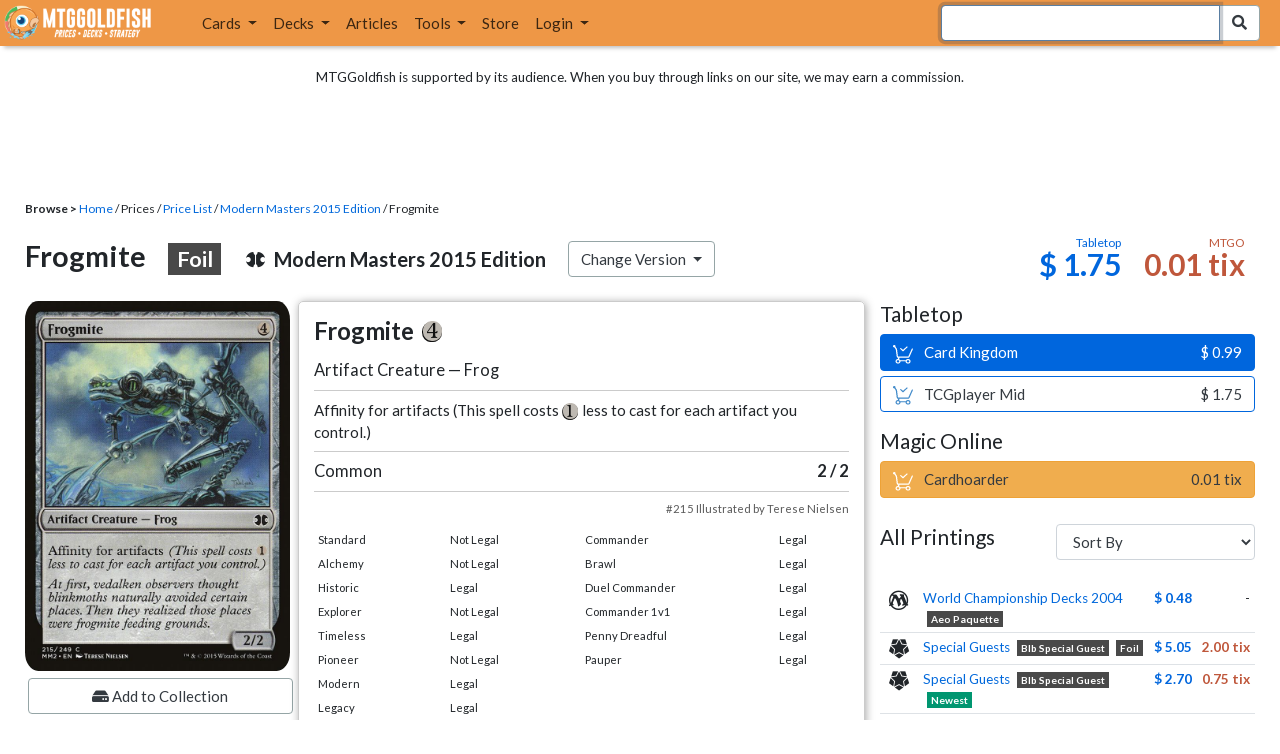

--- FILE ---
content_type: text/html; charset=utf-8
request_url: https://www.mtggoldfish.com/price/Modern+Masters+2015:Foil/Frogmite
body_size: 12141
content:
<!DOCTYPE html PUBLIC "-//W3C//DTD HTML 4.01//EN" "http://www.w3.org/TR/html4/strict.dtd">
<html data-skip-ads='false' data-theme='light' lang='en' xmlns='http://www.w3.org/1999/xhtml'>
<head>
<script async='' src='https://www.googletagmanager.com/gtag/js?id=G-PS4ZC64YQQ'></script>
<script>
  window.dataLayer = window.dataLayer || [];
  function gtag(){dataLayer.push(arguments);}
  gtag('js', new Date());
  gtag('config', 'G-PS4ZC64YQQ');
</script>
<title>Frogmite, Modern Masters 2015:Foil (MM2) Price History</title>
<meta name="description" content="Frogmite card price from Modern Masters 2015:Foil (MM2) for Magic: the Gathering (MTG) and Magic Online (MTGO).">
<meta name="keywords" content="frogmite, modern masters 2015:foil, mm2, price, magic, mtg, magic the gathering, magic the gathering online, mtgo, mtg arena, arena, tabletop, price history">
<meta property="og:image" content="https://cdn1.mtggoldfish.com/images/gf/Frogmite%2B%255BMM2%255D.jpg">
<meta property="og:title" content="Frogmite, Modern Masters 2015:Foil (MM2) Price History">
<meta property="og:type" content="website">
<meta property="og:url" content="https://www.mtggoldfish.com/price/Modern+Masters+2015:Foil/Frogmite">
<meta property="og:description" content="Frogmite card price from Modern Masters 2015:Foil (MM2) for Magic: the Gathering (MTG) and Magic Online (MTGO).">
<meta name="twitter:card" content="summary">
<meta name="twitter:site" content="@mtggoldfish">
<link rel="alternate" type="application/atom+xml" title="ATOM" href="https://www.mtggoldfish.com/feed" />
<link rel="alternate" type="application/rss+xml" title="RSS" href="https://www.mtggoldfish.com/feed.rss" />
<link href='https://assets1.mtggoldfish.com/assets/goldfish-32-921a4c78.png' rel='apple-touch-icon'>
<link href='https://assets1.mtggoldfish.com/assets/goldfish-72-20ed8757.png' rel='apple-touch-icon' sizes='72x72'>
<link href='https://assets1.mtggoldfish.com/assets/goldfish-114-5f1ede8f.png' rel='apple-touch-icon' sizes='114x114'>
<link href='https://assets1.mtggoldfish.com/assets/goldfish-144-ca2cdea7.png' rel='apple-touch-icon' sizes='144x144'>
<link href='https://assets1.mtggoldfish.com/assets/goldfish-64-2bca3035.png' rel='apple-touch-icon-precomposed'>
<link href='https://assets1.mtggoldfish.com/assets/goldfish-32-921a4c78.png' rel='shortcut icon' type='image/png'>
<link href='https://fonts.googleapis.com/css?family=Montserrat|Open+Sans:400,700,800|Roboto' rel='stylesheet'>
<link href='https://fonts.googleapis.com/css?family=Lato:400,900' rel='stylesheet' type='text/css'>
<link href='https://use.fontawesome.com/releases/v5.5.0/css/all.css' rel='stylesheet'>
<link href='//cdn.jsdelivr.net/npm/mana-font@latest/css/mana.css' rel='stylesheet' type='text/css'>
<link href='//cdn.jsdelivr.net/npm/keyrune@latest/css/keyrune.css' rel='stylesheet' type='text/css'>
<link href='https://cdnjs.cloudflare.com/ajax/libs/codemirror/5.48.4/codemirror.min.css' rel='stylesheet'>
<!-- Editor's Style -->
<link href='https://uicdn.toast.com/editor/2.5.2/toastui-editor.min.css' rel='stylesheet'>
<meta content='text/html; charset=utf-8' http-equiv='Content-Type'>
<meta content='width=device-width, initial-scale=1' name='viewport'>
<meta content='false' name='turbo-prefetch'>
<meta name="csrf-param" content="authenticity_token" />
<meta name="csrf-token" content="ZZSZVtCTJ_1wgwq5Ya9pkjnyil4eUNYtK68ReFM8S06YhjLnEloA4vGlGN-gZcvJgYJP6HgxNhiS5b9aLlZ8ZQ" />
<link rel="stylesheet" href="https://assets1.mtggoldfish.com/assets/application-955b98ca.css" media="all" data-turbo-track="reload" />
<link rel="stylesheet" href="https://assets1.mtggoldfish.com/assets/print-84d9104c.css" media="print" data-turbo-track="reload" />
<script>
  (function () {
    var q = [];
    // Queue functions to run AFTER your app is interactive
    window.__onAppBoot = function (fn) { q ? q.push(fn) : fn(); };
    // Call this once your app is ready (end of your init)
    window.__markAppBootReady = function () {
      if (!q) return;
      var run = q; q = null;
      for (var i = 0; i < run.length; i++) { try { run[i](); } catch (_) {} }
    };
    // Failsafe: if your app never signals ready, run queued tasks anyway
    setTimeout(function () { if (q) window.__markAppBootReady(); }, 8000);
  })();
</script>
<link crossorigin='true' href='https://hb.vntsm.com' rel='preconnect'>
<script src="https://assets1.mtggoldfish.com/assets/application-d1493091.js" crossorigin="anonymous" defer="defer" type="module" data-turbo-track="reload" data-app-bundle="1"></script>
<script src="https://assets1.mtggoldfish.com/assets/google_analytics-b6142d13.js" defer="defer"></script>
<script>
  (function () {
    function loadVNTSM() {
      var s = document.createElement('script');
      s.src = "https://hb.vntsm.com/v4/live/vms/sites/mtggoldfish.com/index.js";
      s.async = true;
      s.crossOrigin = "anonymous";
      document.head.appendChild(s);
    }
    if (window.__onAppBoot) {
      __onAppBoot(loadVNTSM);
    } else if (document.readyState !== "loading") {
      setTimeout(loadVNTSM, 0);
    } else {
      addEventListener("DOMContentLoaded", function () { setTimeout(loadVNTSM, 0); }, { once: true });
    }
  })();
</script>
</head>
<body class=''>
<img alt="MTGGoldfish" class="layout-print-logo" src="https://assets1.mtggoldfish.com/assets/print-logo-dea946e2.png" />
<header class='layout-v3'>
<nav class='primary-navigation navbar navbar-expand-xl navbar-light'>
<div class='navbar-logo-container'>
<a href="/"><img class="layout-brand-image layout-brand-circle img-circle" alt="MTGGoldfish Icon" src="https://assets1.mtggoldfish.com/assets/mtggoldfish-mobile-nav-icon-a82857eb.png" />
<img class="layout-header-banner-logo-img layout-brand-long" alt="MTGGoldfish Logo" src="https://assets1.mtggoldfish.com/assets/mtggoldfish-website-logo-b633b084.png" />
</a></div>
<button aria-controls='navbarSupportedContent' aria-expanded='false' aria-label='Toggle navigation' class='navbar-toggler' data-target='#navbarSupportedContent' data-toggle='collapse' type='button'>
<img src="https://assets1.mtggoldfish.com/assets/svg/navbar-toggler-icon-6eacfdc1.svg" />
</button>
<form class="layout-searchbar-mobile" role="search" action="/q" accept-charset="UTF-8" method="get"><div class='layout-header-search-menu'>
<a aria-label="Home" href="/"><img class="layout-header-search-menu-logo" alt="MTGGoldfish Home" src="https://assets1.mtggoldfish.com/assets/logo-with-type-d0226f6f.png" />
</a><div class='input-group layout-navbar-input-group'>
<input type="search" name="query_string" id="query_string" class="form-control layout-search-input autocomplete-card-id-submit" autofocus="autofocus" />
<label class='sr-only' for='query_string'>Search Bar</label>
<div class='input-group-append'>
<button aria-label='Search Submit' class='fa fa-search btn btn-secondary layout-navbar-search-btn' type='submit'></button>
</div>
</div>
</div>
</form><div class='collapse navbar-collapse' id='navbarSupportedContent'>
<ul class='navbar-nav'>
<li class='nav-item dropdown'>
<a class='nav-link dropdown-toggle' data-toggle='dropdown' href='#'>
Cards
</a>
<ul class='dropdown-menu' role='menu'>
<li>
<div class='dropdown-item'>
<a href="/spoilers/Lorwyn+Eclipsed"><img alt="ECL" style="height: 20px; margin-right: 5px;" src="https://images1.mtggoldfish.com/mtg_sets/MTGECL_expsymb_m.png" />
Lorwyn Eclipsed
</a></div>
</li>
<li>
<div class='dropdown-item'>
<a href="/spoilers/Marvel+Super+Heroes"><img alt="MSH" style="height: 20px; margin-right: 5px;" src="https://images1.mtggoldfish.com/mtg_sets/6YwO4pyGY6.webp" />
Marvel Super Heroes
</a></div>
</li>
<li>
<div class='dropdown-item'>
<a href="/spoilers/Teenage+Mutant+Ninja+Turtles"><img alt="TMT" style="height: 20px; margin-right: 5px;" src="https://images1.mtggoldfish.com/mtg_sets/rjtcEAtV9y.png" />
TMNT
</a></div>
</li>
<li class='dropdown-divider' role='presentation'></li>
<li><a class="dropdown-item" href="/prices/select">Sets</a></li>
<li><a class="dropdown-item" href="/format-staples/standard">Popular</a></li>
<li class='dropdown-divider' role='presentation'></li>
<li><a class="dropdown-item" href="/prices/standard">Prices</a></li>
<li><a class="dropdown-item" href="/movers/standard">Movers and Shakers</a></li>
<li class='dropdown-divider' role='presentation'></li>
<li><a class="dropdown-item" href="/proxies/new">Create Proxies</a></li>
</ul>
</li>
<li class='nav-item dropdown'>
<a class='nav-link dropdown-toggle' data-toggle='dropdown' href='#'>
Decks
</a>
<ul class='dropdown-menu' role='menu'>
<li><a class="dropdown-item" href="/metagame/standard">Popular Decks / Metagame</a></li>
<li><a class="dropdown-item" href="/deck/custom/standard">User Submitted Decks</a></li>
<li class='dropdown-divider' role='presentation'></li>
<li><a class="dropdown-item" href="/decks/new">Create a Deck</a></li>
<li><a class="dropdown-item" href="/tools/deck_pricer">Price a Deck</a></li>
<li class='dropdown-divider' role='presentation'></li>
<li><a class="dropdown-item" href="/deck_searches/new">Deck Search</a></li>
<li><a class="dropdown-item" href="/tournament_searches/new">Tournaments</a></li>
<li class='dropdown-divider' role='presentation'></li>
<li><a class="dropdown-item" href="/superbrew">SuperBrew</a></li>
<li class='dropdown-divider' role='presentation'></li>
<li><a class="dropdown-item" href="/decks">My Decks</a></li>
</ul>
</li>
<li class='nav-item'>
<a class="nav-link" href="/articles">Articles</a>
</li>
<li class='nav-item dropdown'>
<a class='nav-link dropdown-toggle' data-toggle='dropdown' href='#'>
Tools
</a>
<ul class='dropdown-menu' role='menu'>
<li><a class="dropdown-item" href="/portfolio">My Collection</a></li>
<li><a class="dropdown-item" href="/decks">My Decks</a></li>
<li><a class="dropdown-item" href="/price_alerts">My Price Alerts</a></li>
<li class='dropdown-divider' role='presentation'></li>
<li><a class="dropdown-item" href="/premium">Premium Membership</a></li>
</ul>
</li>
<li class='nav-item'>
<a class="nav-link" href="https://www.mtggoldfishmerch.com">Store</a>
</li>
<li class='nav-item dropdown'>
<a class='nav-link dropdown-toggle' data-target='#login-modal' data-toggle='modal' href='#'>
Login
</a>
</li>
</ul>
</div>
</nav>
</header>
<main class='cd-main-content'>
<div class='container-fluid layout-container-fluid'>
<div class='layout-affiliate-disclosure'>
MTGGoldfish is supported by its audience. When you buy through links on our site, we may earn a commission.
<div class='layout-ads-top-container'>
<div id='ad-layout-header'></div>
</div>
</div>
<div id='error'>

</div>
<div data-target='card-price' id='layout-show-submenu'></div>
<div class='layout-breadcrumb'>
<strong>Browse &gt;</strong>
<a href="/">Home</a> / Prices / <a href="/prices/select">Price List</a> /
<a href="/sets/Modern+Masters+2015">Modern Masters 2015 Edition</a> / Frogmite
</div>
<a id='text'></a>
<div class='price-card-name-header'>
<h2 class='price-card-name-container'>
<div class='price-card-name-header-name'>
Frogmite
<div class='badge badge-foil'>
Foil
</div>
</div>
<div class='price-card-name-header-set'>
<i class='set-symbol ss ss-mm2'></i>
<span class='price-card-name-set-name'>
Modern&nbsp;Masters&nbsp;2015&nbsp;Edition
</span>
</div>
<div class='dropdown price-change-version-container'>
<div class='btn btn-secondary dropdown-toggle' data-toggle='dropdown'>
Change Version
</div>
<div class='price-change-version-dropdown dropdown-menu'>
<turbo-frame id="other-printings-dropdown" target="_top"><div class='price-card-secondary-printings-header'>
<div class='float-left'>
<h4>All Printings</h4>
</div>
<div class='float-right'>
<form class="form-inline" data-controller="form-submit" data-turbo-stream="true" action="/prices/other_printings" accept-charset="UTF-8" method="post"><input type="hidden" name="authenticity_token" value="dVdgT58WKhhpyTGZxFwxigeQN0K0XQeNnm66SOkYcB2IRcv-Xd8NB-jvI_8FlpPRv-Dy9NI857gnJBRqlHJHNg" autocomplete="off" /><div class='form-group'>
<input type="hidden" name="card_id" id="card_id" value="Frogmite [MM2] (F)" autocomplete="off" />
<label class='sr-only' for='other-printings-dropdown'>Sort Other Printings</label>
<select name="other_printings_sort" id="other-printings-dropdown" class="form-control" data-action="change-&gt;form-submit#submit"><option selected="selected" value="">Sort By</option>
<option value="release_date:desc">Release Date (Newest)</option>
<option value="release_date:asc">Release Date (Oldest)</option>
<option value="price_paper:asc">Tabletop: Low to High</option>
<option value="price_paper:desc">Tabletop: High to Low</option>
<option value="price_online:asc">MTGO: Low to High</option>
<option value="price_online:desc">MTGO: High to Low</option></select>
</div>
</form></div>
</div>
<table class='table table-sm other-printings'>
<tr>
<td class='text-center'>
<i class='set-symbol ss ss-wc04'></i>
</td>
<td class='name card_name'>
<span class='card_name'><a data-card-id="Frogmite &lt;Aeo Paquette&gt; [WC04]" data-full-image="https://cdn1.mtggoldfish.com/images/gf/Frogmite%2B%253CAeo%2BPaquette%253E%2B%255BWC04%255D.jpg" rel="popover" href="/price/World+Championship+Decks+2004/Frogmite-Aeo+Paquette">World Championship Decks 2004</a></span>
<span class='badge badge-variation'>Aeo Paquette</span>

</td>
<td class='text-right'><a class="otherPrintingsLinkPaper" href="/price/World+Championship+Decks+2004/Frogmite-Aeo+Paquette#paper">$ 0.48</a></td>
<td class='text-right'>-</td>
</tr>
<tr>
<td class='text-center'>
<i class='set-symbol ss ss-spg'></i>
</td>
<td class='name card_name'>
<span class='card_name'><a data-card-id="Frogmite &lt;BLB Special Guest&gt; [SPG] (F)" data-full-image="https://cdn1.mtggoldfish.com/images/gf/Frogmite%2B%253CBLB%2BSpecial%2BGuest%253E%2B%255BSPG%255D.jpg" rel="popover" href="/price/Special+Guests:Foil/Frogmite-BLB+Special+Guest">Special Guests</a></span>
<span class='badge badge-variation'>Blb Special Guest</span>
<span class='badge badge-foil'>Foil</span>
</td>
<td class='text-right'><a class="otherPrintingsLinkPaper" href="/price/Special+Guests:Foil/Frogmite-BLB+Special+Guest#paper">$ 5.05</a></td>
<td class='text-right'><a class="otherPrintingsLinkOnline" href="/price/Special+Guests:Foil/Frogmite-BLB+Special+Guest#online">2.00 tix</a></td>
</tr>
<tr>
<td class='text-center'>
<i class='set-symbol ss ss-spg'></i>
</td>
<td class='name card_name'>
<span class='card_name'><a data-card-id="Frogmite &lt;BLB Special Guest&gt; [SPG]" data-full-image="https://cdn1.mtggoldfish.com/images/gf/Frogmite%2B%253CBLB%2BSpecial%2BGuest%253E%2B%255BSPG%255D.jpg" rel="popover" href="/price/Special+Guests/Frogmite-BLB+Special+Guest">Special Guests</a></span>
<span class='badge badge-variation'>Blb Special Guest</span>

<span class='badge badge-newest'>Newest</span>
</td>
<td class='text-right'><a class="otherPrintingsLinkPaper" href="/price/Special+Guests/Frogmite-BLB+Special+Guest#paper">$ 2.70</a></td>
<td class='text-right'><a class="otherPrintingsLinkOnline" href="/price/Special+Guests/Frogmite-BLB+Special+Guest#online">0.75 tix</a></td>
</tr>
<tr>
<td class='text-center'>
<i class='set-symbol ss ss-plist'></i>
</td>
<td class='name card_name'>
<span class='card_name'><a data-card-id="Frogmite [PLIST]" data-full-image="https://cdn1.mtggoldfish.com/images/gf/Frogmite%2B%255BPLIST%255D.jpg" rel="popover" href="/price/The+List/Frogmite">The List</a></span>


</td>
<td class='text-right'>-</td>
<td class='text-right'>-</td>
</tr>
<tr>
<td class='text-center'>
<i class='set-symbol ss ss-mrd'></i>
</td>
<td class='name card_name'>
<span class='card_name'><a data-card-id="Frogmite [MRD] (F)" data-full-image="https://cdn1.mtggoldfish.com/images/gf/Frogmite%2B%255BMRD%255D.jpg" rel="popover" href="/price/Mirrodin:Foil/Frogmite">Mirrodin</a></span>

<span class='badge badge-foil'>Foil</span>
</td>
<td class='text-right'><a class="otherPrintingsLinkPaper" href="/price/Mirrodin:Foil/Frogmite#paper">$ 5.33</a></td>
<td class='text-right'><a class="otherPrintingsLinkOnline" href="/price/Mirrodin:Foil/Frogmite#online">0.02 tix</a></td>
</tr>
<tr>
<td class='text-center'>
<i class='set-symbol ss ss-mrd'></i>
</td>
<td class='name card_name'>
<span class='card_name'><a data-card-id="Frogmite [MRD]" data-full-image="https://cdn1.mtggoldfish.com/images/gf/Frogmite%2B%255BMRD%255D.jpg" rel="popover" href="/price/Mirrodin/Frogmite">Mirrodin</a></span>


</td>
<td class='text-right'><a class="otherPrintingsLinkPaper" href="/price/Mirrodin/Frogmite#paper">$ 0.34</a></td>
<td class='text-right'><a class="otherPrintingsLinkOnline" href="/price/Mirrodin/Frogmite#online">0.03 tix</a></td>
</tr>
<tr>
<td class='text-center'>
<i class='set-symbol ss ss-mma'></i>
</td>
<td class='name card_name'>
<span class='card_name'><a data-card-id="Frogmite [MMA] (F)" data-full-image="https://cdn1.mtggoldfish.com/images/gf/Frogmite%2B%255BMMA%255D.jpg" rel="popover" href="/price/Modern+Masters:Foil/Frogmite">Modern Masters</a></span>

<span class='badge badge-foil'>Foil</span>
</td>
<td class='text-right'><a class="otherPrintingsLinkPaper" href="/price/Modern+Masters:Foil/Frogmite#paper">$ 1.12</a></td>
<td class='text-right'><a class="otherPrintingsLinkOnline" href="/price/Modern+Masters:Foil/Frogmite#online">0.01 tix</a></td>
</tr>
<tr>
<td class='text-center'>
<i class='set-symbol ss ss-mma'></i>
</td>
<td class='name card_name'>
<span class='card_name'><a data-card-id="Frogmite [MMA]" data-full-image="https://cdn1.mtggoldfish.com/images/gf/Frogmite%2B%255BMMA%255D.jpg" rel="popover" href="/price/Modern+Masters/Frogmite">Modern Masters</a></span>


</td>
<td class='text-right'><a class="otherPrintingsLinkPaper" href="/price/Modern+Masters/Frogmite#paper">$ 0.43</a></td>
<td class='text-right'><a class="otherPrintingsLinkOnline" href="/price/Modern+Masters/Frogmite#online">0.03 tix</a></td>
</tr>
<tr>
<td class='text-center'>
<i class='set-symbol ss ss-mm2'></i>
</td>
<td class='name card_name'>
<span class='card_name'><a data-card-id="Frogmite [MM2] (F)" data-full-image="https://cdn1.mtggoldfish.com/images/gf/Frogmite%2B%255BMM2%255D.jpg" rel="popover" href="/price/Modern+Masters+2015:Foil/Frogmite">Modern Masters 2015</a></span>

<span class='badge badge-foil'>Foil</span>
<span class='badge badge-cheapest_online'>Cheapest</span>
</td>
<td class='text-right'><a class="otherPrintingsLinkPaper" href="/price/Modern+Masters+2015:Foil/Frogmite#paper">$ 1.75</a></td>
<td class='text-right'><a class="otherPrintingsLinkOnline" href="/price/Modern+Masters+2015:Foil/Frogmite#online">0.01 tix</a></td>
</tr>
<tr>
<td class='text-center'>
<i class='set-symbol ss ss-mm2'></i>
</td>
<td class='name card_name'>
<span class='card_name'><a data-card-id="Frogmite [MM2]" data-full-image="https://cdn1.mtggoldfish.com/images/gf/Frogmite%2B%255BMM2%255D.jpg" rel="popover" href="/price/Modern+Masters+2015/Frogmite">Modern Masters 2015</a></span>


<span class='badge badge-cheapest_paper'>Cheapest</span>
</td>
<td class='text-right'><a class="otherPrintingsLinkPaper" href="/price/Modern+Masters+2015/Frogmite#paper">$ 0.29</a></td>
<td class='text-right'><a class="otherPrintingsLinkOnline" href="/price/Modern+Masters+2015/Frogmite#online">0.03 tix</a></td>
</tr>
<tr>
<td class='text-center'>
<i class='set-symbol ss ss-mb1'></i>
</td>
<td class='name card_name'>
<span class='card_name'><a data-card-id="Frogmite [MB1]" data-full-image="https://cdn1.mtggoldfish.com/images/gf/Frogmite%2B%255BMB1%255D.jpg" rel="popover" href="/price/Mystery+Booster/Frogmite">Mystery Booster</a></span>


</td>
<td class='text-right'><a class="otherPrintingsLinkPaper" href="/price/Mystery+Booster/Frogmite#paper">$ 0.60</a></td>
<td class='text-right'>-</td>
</tr>
<tr>
<td class='text-center'>
<i class='set-symbol ss ss-ddf'></i>
</td>
<td class='name card_name'>
<span class='card_name'><a data-card-id="Frogmite [DDF]" data-full-image="https://cdn1.mtggoldfish.com/images/gf/Frogmite%2B%255BDDF%255D.jpg" rel="popover" href="/price/Duel+Decks+Elspeth+vs+Tezzeret/Frogmite">DD: Elspeth vs. Tezzeret</a></span>


</td>
<td class='text-right'><a class="otherPrintingsLinkPaper" href="/price/Duel+Decks+Elspeth+vs+Tezzeret/Frogmite#paper">$ 0.42</a></td>
<td class='text-right'><a class="otherPrintingsLinkOnline" href="/price/Duel+Decks+Elspeth+vs+Tezzeret/Frogmite#online">0.04 tix</a></td>
</tr>
</table>
</turbo-frame>
</div>
</div>
<div class='price-card-name-header-tags'>
</div>
</h2>
<div class='price-card-current-prices'>
<!-- price_online, price_paper -->
<div class='price-box-container'>
<div class='price-box paper'>
<div class='price-box-type'>Tabletop</div>
<div class='price-box-price'>$ 1.75</div>
</div>
<div class='price-box online'>
<div class='price-box-type'>MTGO</div>
<div class='price-box-price'>0.01 tix</div>
</div>
</div>

</div>
</div>
<div class='price-container'>
<div class='price-primary-container'>
<div class='price-card-gatherer'>
<div class='price-card-image-container'>
<div class='price-card-image'>
<picture>
<span class='price-card-invisible-label'>Frogmite</span>
<source srcset='https://cdn1.mtggoldfish.com/images/h/Frogmite-MM2-265.jpg 1x,https://cdn1.mtggoldfish.com/images/h/Frogmite-MM2-672.jpg 3x' type='image/jpg'>
<img class="price-card-image-image" alt="Frogmite [MM2] (F)" src="https://cdn1.mtggoldfish.com/images/h/Frogmite-MM2-672.jpg" />
</picture>


</div>
<!-- price_online, price_paper -->
<div class='price-box-container'>
<div class='price-box paper'>
<div class='price-box-type'>Tabletop</div>
<div class='price-box-price'>$ 1.75</div>
</div>
<div class='price-box online'>
<div class='price-box-type'>MTGO</div>
<div class='price-box-price'>0.01 tix</div>
</div>
</div>

<div class='price-card-version-container'>
<div class='price-card-name-header-name'>
<div class='price-card-name-set-name'>
Frogmite
<div class='badge badge-foil'>
Foil
</div>
</div>
</div>
<div class='price-card-name-header-set'>
<i class='set-symbol ss ss-mm2'></i>
<span class='price-card-name-set-name'>
Modern&nbsp;Masters&nbsp;2015&nbsp;Edition
</span>
</div>
<button class='btn btn-secondary' data-target='#change-version-modal' data-toggle='modal' type='button'>
Change Version
</button>
</div>
<div class='price-card-tools-container'>
<a data-toggle="modal" data-target="#modal-collection-add" class="btn btn-secondary price-card-price-alert-btn" href="javascript:void(0);"><span class='fa fa-hdd'></span>
Add to Collection
</a><a data-toggle="modal" data-target="#modal-price-alert" class="btn btn-secondary price-card-price-alert-btn" href="javascript:void(0);"><span class='fa fa-bell'></span>
Create Price Alert
</a></div>
</div>
<div class='gatherer-container'>
<h3 class='gatherer-name'>
Frogmite
<span class='manacost' aria-label='mana cost: 4'><i class='ms ms-4 ms-cost ms-shadow'></i></span>
</h3>
<p id='oracle-collapse-control'>
<a data-toggle='collapse' href='#oracle-text'>
Show Card Oracle Text
<span class='fa collapse-indicator'></span>
</a>
</p>
<div class='collapse' id='oracle-text'>
<p class='gatherer-type'>
Artifact Creature — Frog
</p>
<p class='gatherer-oracle'>Affinity for artifacts (This spell costs <span class='manacost' aria-label='mana cost: 1'><i class='ms ms-1 ms-cost ms-shadow'></i></span> less to cast for each artifact you control.)</p>
<div class='gatherer-type-power'>
<div class='gatherer-rarity'>Common</div>
<div class='gatherer-power'>2 /  2</div>
</div>
<div class='gatherer-collectors'>#215 Illustrated by Terese Nielsen</div>

</div>
<div class='gatherer-legality'>
<table class='table table-sm table-gatherer-legality'>
<tr>
<td>Standard</td>
<td>Not Legal</td>
</tr>
<tr>
<td>Alchemy</td>
<td>Not Legal</td>
</tr>
<tr>
<td>Historic</td>
<td>Legal</td>
</tr>
<tr>
<td>Explorer</td>
<td>Not Legal</td>
</tr>
<tr>
<td>Timeless</td>
<td>Legal</td>
</tr>
<tr>
<td>Pioneer</td>
<td>Not Legal</td>
</tr>
<tr>
<td>Modern</td>
<td>Legal</td>
</tr>
<tr>
<td>Legacy</td>
<td>Legal</td>
</tr>
<tr>
<td>Vintage</td>
<td>Legal</td>
</tr>
</table>
<table class='table table-sm table-gatherer-legality'>
<tr>
<td>Commander</td>
<td>Legal</td>
</tr>
<tr>
<td>Brawl</td>
<td>Legal</td>
</tr>
<tr>
<td>Duel Commander</td>
<td>Legal</td>
</tr>
<tr>
<td>Commander 1v1</td>
<td>Legal</td>
</tr>
<tr>
<td>Penny Dreadful</td>
<td>Legal</td>
</tr>
<tr>
<td>Pauper</td>
<td>Legal</td>
</tr>
</table>
</div>
</div>
<div class='price-card-purchase price-card-purchase-mobile'>
<div class='price-card-sell-prices'>
<h4 class='price-card-purchase-header'>Tabletop</h4>
<!-- url, title, price, classes -->
<a class="btn-shop btn price-card-purchase-button btn-paper" rel="nofollow" target="_blank" href="https://www.cardkingdom.com/mtg/modern-masters-2015/frogmite-foil?partner=mtggoldfish&amp;partner_args=Frogmite [MM2] (F)&amp;utm_source=MTGGoldfish&amp;utm_medium=singlecard&amp;utm_campaign=MTGGAffiliate"><div class='btn-shop-label'>
<img alt="Shopping Cart Icon" src="https://assets1.mtggoldfish.com/assets/shopping-cart-muted-26500464.svg" />
Card Kingdom
</div>
<span class='btn-shop-price'>
&nbsp;
$ 0.99
</span>
<div style='clear:both;'></div>
</a>

<!-- url, title, price, classes -->
<a class="btn-shop btn price-card-purchase-button btn-paper-muted" rel="nofollow" target="_blank" onclick="track(&#39;tcgplayer mid&#39;, encodeURI(&quot;https://partner.tcgplayer.com/c/4952959/1830156/21018?u=https%3A%2F%2Fwww.tcgplayer.com%2Fproduct%2F98891%3FLanguage%3DEnglish&quot;));" href="https://partner.tcgplayer.com/c/4952959/1830156/21018?u=https%3A%2F%2Fwww.tcgplayer.com%2Fproduct%2F98891%3FLanguage%3DEnglish"><div class='btn-shop-label'>
<img alt="Shopping Cart Icon" src="https://assets1.mtggoldfish.com/assets/shopping-cart-paper-29ac979f.svg" />
TCGplayer Mid
</div>
<span class='btn-shop-price'>
&nbsp;
$ 1.75
</span>
<div style='clear:both;'></div>
</a>

<h4 class='price-card-purchase-header'>Magic Online</h4>
<!-- url, title, price, classes -->
<a class="btn-shop btn price-card-purchase-button btn-online" rel="nofollow" target="_blank" onclick="track(&#39;cardhoarder&#39;, encodeURI(&quot;https://www.cardhoarder.com/cards/57369?utm_campaign=affiliate&amp;utm_source=mtggoldfish&amp;utm_medium=card&amp;affiliate_id=mtggoldfish&amp;ref=card,frogmite-mm2-f&quot;));" data-track="1" data-category="affiliate" data-action="cardhoarder" data-label="card" data-value="0" href="https://www.cardhoarder.com/cards/57369?utm_campaign=affiliate&amp;utm_source=mtggoldfish&amp;utm_medium=card&amp;affiliate_id=mtggoldfish&amp;ref=card,frogmite-mm2-f"><div class='btn-shop-label'>
<img alt="Shopping Cart Icon" src="https://assets1.mtggoldfish.com/assets/shopping-cart-muted-26500464.svg" />
Cardhoarder
</div>
<span class='btn-shop-price'>
&nbsp;
0.01 tix
</span>
<div style='clear:both;'></div>
</a>
</div>
<div class='price-card-buy-prices' style='display:none;'>
<p class='text-right'>
<br>
<em>No vendors are currently buying this card.</em>
</p>
<p class='card-conduit-text-placement text-small' style='margin: 1rem; clear:both; margin-top: 2rem;'>
<img alt="Card Conduit Logo" class="card-conduit-logo" src="https://assets1.mtggoldfish.com/assets/svg/card-conduit-logo-19c89896.svg" />
<a target="_blank" onclick="track(&#39;cardconduit&#39;, encodeURI(&quot;https://cardconduit.com/goldfish&quot;));" href="https://cardconduit.com/goldfish">Easily sell your cards with CardConduit. Receive 10% off with the code GOLDFISH!</a>
</p>
<p class='text-right'>
<button class='btn btn-secondary btn-price-card-show-sell'>Show Purchase Prices +</button>
</p>
</div>

</div>
</div>
<div class='price-row'>
<div class='price-card-history'>
<div class='price-card-history-container'>
<div class='clearfix'>
<h3 class='float-left'>Price History</h3>
<ul class='nav nav-pills' data-controller='type-preference-toggle' id='dropdown-type-selector'>
<li class='dropdown nav-item'>
<a class='paper active nav-link dropdown-toggle' data-toggle='dropdown' href='#'>
Tabletop
<b class='caret'></b>
</a>
<div class='dropdown-menu'>
<a class='dropdown-item' data-action='click-&gt;type-preference-toggle#paper' data-toggle='tab' href='#tab-paper'>Tabletop</a>
<a class='dropdown-item' data-action='click-&gt;type-preference-toggle#online' data-toggle='tab' href='#tab-online'>MTGO</a>
</div>
</li>
</ul>
<ul class='type-switcher-tabs nav nav-pills deck-type-menu' data-controller='type-preference-toggle' id='priceHistoryTabs' role='tablist'>
<li class='btn-type-menu nav-item' role='tab'>
<a class='nav-link paper' data-action='click-&gt;type-preference-toggle#paper' data-toggle='tab' href='#tab-paper'>Tabletop</a>
</li>
<li class='btn-type-menu nav-item' role='tab'>
<a class='nav-link online' data-action='click-&gt;type-preference-toggle#online' data-toggle='tab' href='#tab-online'>MTGO</a>
</li>
</ul>
</div>
<button class='btn btn-lg btn-danger' data-content='' data-html='true' data-placement='top' data-toggle='popover' id='price-event-annotation' type='button'>
<span class='sr-only'>Price Graph Annotation</span>
</button>
<div class='tab-content clearfix tab-card'>
<div class='tab-pane tab-card' data-price-history-component='true' data-type='online' id='tab-online'>
<p class='text-center'>
<img src="https://assets1.mtggoldfish.com/assets/ajax-spinner-7edc440e.gif" />
</p>
</div>
<div class='tab-pane tab-card' data-price-history-component='true' data-type='paper' id='tab-paper'>
<p class='text-center'>
<img src="https://assets1.mtggoldfish.com/assets/ajax-spinner-7edc440e.gif" />
</p>
</div>
</div>
</div>
<script>
  window.MTGGoldfish = window.MTGGoldfish || {};
  window.MTGGoldfish.onDocumentReadyArray = window.MTGGoldfish.onDocumentReadyArray || [];
  window.MTGGoldfish.onDocumentReadyArray.push(function() {
    initializeCardPriceHistoryComponent("priceHistoryTabs", "Frogmite [MM2] (F)", "card");
    initializeCardPriceHistoryComponent("dropdown-type-selector", "Frogmite [MM2] (F)", "card");
  });
</script>

</div>
</div>
<div class='price-card-recent-decks'>
<turbo-frame id="recent-decks-Frogmite [MM2] (F)" src="/cards/recent_decks?card_id=Frogmite+%5BMM2%5D+%28F%29"><div class='text-center'>
<img alt="Loading Indicator" class="ajax-spinner" src="https://assets1.mtggoldfish.com/assets/ajax-spinner-7edc440e.gif" />
</div>
</turbo-frame></div>
<div class='cardkingdom-widget'>
<turbo-frame loading="lazy" id="be7b7960-b82d-4db8-87c2-1fb4618c9c5c" src="/cardkingdom/price_widget?card_id=Frogmite%2B%255BMM2%255D%2B%2528F%2529&amp;widget_id=be7b7960-b82d-4db8-87c2-1fb4618c9c5c"><div class='text-center'>
<img alt="Loading Indicator" class="ajax-spinner" src="https://assets1.mtggoldfish.com/assets/ajax-spinner-7edc440e.gif" />
</div>
</turbo-frame></div>
<turbo-frame loading="lazy" id="517e1711-7656-4d18-82a0-cd9fc16d1d22" src="/ebay_listings?card_id=Frogmite%2B%255BMM2%255D%2B%2528F%2529&amp;source=card-detail-page&amp;title=Right+now+on+Ebay+...&amp;widget_id=517e1711-7656-4d18-82a0-cd9fc16d1d22"><div class='text-center'>
<img alt="Loading Indicator" class="ajax-spinner" src="https://assets1.mtggoldfish.com/assets/ajax-spinner-7edc440e.gif" />
</div>
</turbo-frame><turbo-frame loading="lazy" id="47e6708c-69da-4595-bb60-b856e98d32fe" src="/tcgplayer/price_widget?card_id=Frogmite%2B%255BMM2%255D%2B%2528F%2529&amp;widget_id=47e6708c-69da-4595-bb60-b856e98d32fe"><div class='text-center'>
<img alt="Loading Indicator" class="ajax-spinner" src="https://assets1.mtggoldfish.com/assets/ajax-spinner-7edc440e.gif" />
</div>
</turbo-frame><div data-react-class="GradedCardListings" data-react-props="{&quot;cardId&quot;:&quot;Frogmite [MM2] (F)&quot;}" data-react-cache-id="GradedCardListings-0"></div>
</div>
<div class='price-secondary-container'>
<div class='price-card-purchase price-card-purchase-desktop'>
<div class='price-card-sell-prices'>
<h4 class='price-card-purchase-header'>Tabletop</h4>
<!-- url, title, price, classes -->
<a class="btn-shop btn price-card-purchase-button btn-paper" rel="nofollow" target="_blank" href="https://www.cardkingdom.com/mtg/modern-masters-2015/frogmite-foil?partner=mtggoldfish&amp;partner_args=Frogmite [MM2] (F)&amp;utm_source=MTGGoldfish&amp;utm_medium=singlecard&amp;utm_campaign=MTGGAffiliate"><div class='btn-shop-label'>
<img alt="Shopping Cart Icon" src="https://assets1.mtggoldfish.com/assets/shopping-cart-muted-26500464.svg" />
Card Kingdom
</div>
<span class='btn-shop-price'>
&nbsp;
$ 0.99
</span>
<div style='clear:both;'></div>
</a>

<!-- url, title, price, classes -->
<a class="btn-shop btn price-card-purchase-button btn-paper-muted" rel="nofollow" target="_blank" onclick="track(&#39;tcgplayer mid&#39;, encodeURI(&quot;https://partner.tcgplayer.com/c/4952959/1830156/21018?u=https%3A%2F%2Fwww.tcgplayer.com%2Fproduct%2F98891%3FLanguage%3DEnglish&quot;));" href="https://partner.tcgplayer.com/c/4952959/1830156/21018?u=https%3A%2F%2Fwww.tcgplayer.com%2Fproduct%2F98891%3FLanguage%3DEnglish"><div class='btn-shop-label'>
<img alt="Shopping Cart Icon" src="https://assets1.mtggoldfish.com/assets/shopping-cart-paper-29ac979f.svg" />
TCGplayer Mid
</div>
<span class='btn-shop-price'>
&nbsp;
$ 1.75
</span>
<div style='clear:both;'></div>
</a>

<h4 class='price-card-purchase-header'>Magic Online</h4>
<!-- url, title, price, classes -->
<a class="btn-shop btn price-card-purchase-button btn-online" rel="nofollow" target="_blank" onclick="track(&#39;cardhoarder&#39;, encodeURI(&quot;https://www.cardhoarder.com/cards/57369?utm_campaign=affiliate&amp;utm_source=mtggoldfish&amp;utm_medium=card&amp;affiliate_id=mtggoldfish&amp;ref=card,frogmite-mm2-f&quot;));" data-track="1" data-category="affiliate" data-action="cardhoarder" data-label="card" data-value="0" href="https://www.cardhoarder.com/cards/57369?utm_campaign=affiliate&amp;utm_source=mtggoldfish&amp;utm_medium=card&amp;affiliate_id=mtggoldfish&amp;ref=card,frogmite-mm2-f"><div class='btn-shop-label'>
<img alt="Shopping Cart Icon" src="https://assets1.mtggoldfish.com/assets/shopping-cart-muted-26500464.svg" />
Cardhoarder
</div>
<span class='btn-shop-price'>
&nbsp;
0.01 tix
</span>
<div style='clear:both;'></div>
</a>
</div>
<div class='price-card-buy-prices' style='display:none;'>
<p class='text-right'>
<br>
<em>No vendors are currently buying this card.</em>
</p>
<p class='card-conduit-text-placement text-small' style='margin: 1rem; clear:both; margin-top: 2rem;'>
<img alt="Card Conduit Logo" class="card-conduit-logo" src="https://assets1.mtggoldfish.com/assets/svg/card-conduit-logo-19c89896.svg" />
<a target="_blank" onclick="track(&#39;cardconduit&#39;, encodeURI(&quot;https://cardconduit.com/goldfish&quot;));" href="https://cardconduit.com/goldfish">Easily sell your cards with CardConduit. Receive 10% off with the code GOLDFISH!</a>
</p>
<p class='text-right'>
<button class='btn btn-secondary btn-price-card-show-sell'>Show Purchase Prices +</button>
</p>
</div>

</div>
<div class='price-card-secondary-ad'>
<div id="ad-layout-content-primary"></div>

</div>
<a id='printings'></a>
<div class='price-card-secondary-printings'>
<turbo-frame id="other-printings-sidebar" target="_top"><div class='price-card-secondary-printings-header'>
<div class='float-left'>
<h4>All Printings</h4>
</div>
<div class='float-right'>
<form class="form-inline" data-controller="form-submit" data-turbo-stream="true" action="/prices/other_printings" accept-charset="UTF-8" method="post"><input type="hidden" name="authenticity_token" value="_HxLh7WQzzVdu-SAVTKdT2bxro1nDiWgI5z3QZMfw74BbuA2d1noKtyd9uaU-D8U3oFrOwFvxZWa1llj7nX0lQ" autocomplete="off" /><div class='form-group'>
<input type="hidden" name="card_id" id="card_id" value="Frogmite [MM2] (F)" autocomplete="off" />
<label class='sr-only' for='other-printings-sidebar'>Sort Other Printings</label>
<select name="other_printings_sort" id="other-printings-sidebar" class="form-control" data-action="change-&gt;form-submit#submit"><option selected="selected" value="">Sort By</option>
<option value="release_date:desc">Release Date (Newest)</option>
<option value="release_date:asc">Release Date (Oldest)</option>
<option value="price_paper:asc">Tabletop: Low to High</option>
<option value="price_paper:desc">Tabletop: High to Low</option>
<option value="price_online:asc">MTGO: Low to High</option>
<option value="price_online:desc">MTGO: High to Low</option></select>
</div>
</form></div>
</div>
<table class='table table-sm other-printings'>
<tr>
<td class='text-center'>
<i class='set-symbol ss ss-wc04'></i>
</td>
<td class='name card_name'>
<span class='card_name'><a data-card-id="Frogmite &lt;Aeo Paquette&gt; [WC04]" data-full-image="https://cdn1.mtggoldfish.com/images/gf/Frogmite%2B%253CAeo%2BPaquette%253E%2B%255BWC04%255D.jpg" rel="popover" href="/price/World+Championship+Decks+2004/Frogmite-Aeo+Paquette">World Championship Decks 2004</a></span>
<span class='badge badge-variation'>Aeo Paquette</span>

</td>
<td class='text-right'><a class="otherPrintingsLinkPaper" href="/price/World+Championship+Decks+2004/Frogmite-Aeo+Paquette#paper">$ 0.48</a></td>
<td class='text-right'>-</td>
</tr>
<tr>
<td class='text-center'>
<i class='set-symbol ss ss-spg'></i>
</td>
<td class='name card_name'>
<span class='card_name'><a data-card-id="Frogmite &lt;BLB Special Guest&gt; [SPG] (F)" data-full-image="https://cdn1.mtggoldfish.com/images/gf/Frogmite%2B%253CBLB%2BSpecial%2BGuest%253E%2B%255BSPG%255D.jpg" rel="popover" href="/price/Special+Guests:Foil/Frogmite-BLB+Special+Guest">Special Guests</a></span>
<span class='badge badge-variation'>Blb Special Guest</span>
<span class='badge badge-foil'>Foil</span>
</td>
<td class='text-right'><a class="otherPrintingsLinkPaper" href="/price/Special+Guests:Foil/Frogmite-BLB+Special+Guest#paper">$ 5.05</a></td>
<td class='text-right'><a class="otherPrintingsLinkOnline" href="/price/Special+Guests:Foil/Frogmite-BLB+Special+Guest#online">2.00 tix</a></td>
</tr>
<tr>
<td class='text-center'>
<i class='set-symbol ss ss-spg'></i>
</td>
<td class='name card_name'>
<span class='card_name'><a data-card-id="Frogmite &lt;BLB Special Guest&gt; [SPG]" data-full-image="https://cdn1.mtggoldfish.com/images/gf/Frogmite%2B%253CBLB%2BSpecial%2BGuest%253E%2B%255BSPG%255D.jpg" rel="popover" href="/price/Special+Guests/Frogmite-BLB+Special+Guest">Special Guests</a></span>
<span class='badge badge-variation'>Blb Special Guest</span>

<span class='badge badge-newest'>Newest</span>
</td>
<td class='text-right'><a class="otherPrintingsLinkPaper" href="/price/Special+Guests/Frogmite-BLB+Special+Guest#paper">$ 2.70</a></td>
<td class='text-right'><a class="otherPrintingsLinkOnline" href="/price/Special+Guests/Frogmite-BLB+Special+Guest#online">0.75 tix</a></td>
</tr>
<tr>
<td class='text-center'>
<i class='set-symbol ss ss-plist'></i>
</td>
<td class='name card_name'>
<span class='card_name'><a data-card-id="Frogmite [PLIST]" data-full-image="https://cdn1.mtggoldfish.com/images/gf/Frogmite%2B%255BPLIST%255D.jpg" rel="popover" href="/price/The+List/Frogmite">The List</a></span>


</td>
<td class='text-right'>-</td>
<td class='text-right'>-</td>
</tr>
<tr>
<td class='text-center'>
<i class='set-symbol ss ss-mrd'></i>
</td>
<td class='name card_name'>
<span class='card_name'><a data-card-id="Frogmite [MRD] (F)" data-full-image="https://cdn1.mtggoldfish.com/images/gf/Frogmite%2B%255BMRD%255D.jpg" rel="popover" href="/price/Mirrodin:Foil/Frogmite">Mirrodin</a></span>

<span class='badge badge-foil'>Foil</span>
</td>
<td class='text-right'><a class="otherPrintingsLinkPaper" href="/price/Mirrodin:Foil/Frogmite#paper">$ 5.33</a></td>
<td class='text-right'><a class="otherPrintingsLinkOnline" href="/price/Mirrodin:Foil/Frogmite#online">0.02 tix</a></td>
</tr>
<tr>
<td class='text-center'>
<i class='set-symbol ss ss-mrd'></i>
</td>
<td class='name card_name'>
<span class='card_name'><a data-card-id="Frogmite [MRD]" data-full-image="https://cdn1.mtggoldfish.com/images/gf/Frogmite%2B%255BMRD%255D.jpg" rel="popover" href="/price/Mirrodin/Frogmite">Mirrodin</a></span>


</td>
<td class='text-right'><a class="otherPrintingsLinkPaper" href="/price/Mirrodin/Frogmite#paper">$ 0.34</a></td>
<td class='text-right'><a class="otherPrintingsLinkOnline" href="/price/Mirrodin/Frogmite#online">0.03 tix</a></td>
</tr>
<tr>
<td class='text-center'>
<i class='set-symbol ss ss-mma'></i>
</td>
<td class='name card_name'>
<span class='card_name'><a data-card-id="Frogmite [MMA] (F)" data-full-image="https://cdn1.mtggoldfish.com/images/gf/Frogmite%2B%255BMMA%255D.jpg" rel="popover" href="/price/Modern+Masters:Foil/Frogmite">Modern Masters</a></span>

<span class='badge badge-foil'>Foil</span>
</td>
<td class='text-right'><a class="otherPrintingsLinkPaper" href="/price/Modern+Masters:Foil/Frogmite#paper">$ 1.12</a></td>
<td class='text-right'><a class="otherPrintingsLinkOnline" href="/price/Modern+Masters:Foil/Frogmite#online">0.01 tix</a></td>
</tr>
<tr>
<td class='text-center'>
<i class='set-symbol ss ss-mma'></i>
</td>
<td class='name card_name'>
<span class='card_name'><a data-card-id="Frogmite [MMA]" data-full-image="https://cdn1.mtggoldfish.com/images/gf/Frogmite%2B%255BMMA%255D.jpg" rel="popover" href="/price/Modern+Masters/Frogmite">Modern Masters</a></span>


</td>
<td class='text-right'><a class="otherPrintingsLinkPaper" href="/price/Modern+Masters/Frogmite#paper">$ 0.43</a></td>
<td class='text-right'><a class="otherPrintingsLinkOnline" href="/price/Modern+Masters/Frogmite#online">0.03 tix</a></td>
</tr>
<tr>
<td class='text-center'>
<i class='set-symbol ss ss-mm2'></i>
</td>
<td class='name card_name'>
<span class='card_name'><a data-card-id="Frogmite [MM2] (F)" data-full-image="https://cdn1.mtggoldfish.com/images/gf/Frogmite%2B%255BMM2%255D.jpg" rel="popover" href="/price/Modern+Masters+2015:Foil/Frogmite">Modern Masters 2015</a></span>

<span class='badge badge-foil'>Foil</span>
<span class='badge badge-cheapest_online'>Cheapest</span>
</td>
<td class='text-right'><a class="otherPrintingsLinkPaper" href="/price/Modern+Masters+2015:Foil/Frogmite#paper">$ 1.75</a></td>
<td class='text-right'><a class="otherPrintingsLinkOnline" href="/price/Modern+Masters+2015:Foil/Frogmite#online">0.01 tix</a></td>
</tr>
<tr>
<td class='text-center'>
<i class='set-symbol ss ss-mm2'></i>
</td>
<td class='name card_name'>
<span class='card_name'><a data-card-id="Frogmite [MM2]" data-full-image="https://cdn1.mtggoldfish.com/images/gf/Frogmite%2B%255BMM2%255D.jpg" rel="popover" href="/price/Modern+Masters+2015/Frogmite">Modern Masters 2015</a></span>


<span class='badge badge-cheapest_paper'>Cheapest</span>
</td>
<td class='text-right'><a class="otherPrintingsLinkPaper" href="/price/Modern+Masters+2015/Frogmite#paper">$ 0.29</a></td>
<td class='text-right'><a class="otherPrintingsLinkOnline" href="/price/Modern+Masters+2015/Frogmite#online">0.03 tix</a></td>
</tr>
<tr>
<td class='text-center'>
<i class='set-symbol ss ss-mb1'></i>
</td>
<td class='name card_name'>
<span class='card_name'><a data-card-id="Frogmite [MB1]" data-full-image="https://cdn1.mtggoldfish.com/images/gf/Frogmite%2B%255BMB1%255D.jpg" rel="popover" href="/price/Mystery+Booster/Frogmite">Mystery Booster</a></span>


</td>
<td class='text-right'><a class="otherPrintingsLinkPaper" href="/price/Mystery+Booster/Frogmite#paper">$ 0.60</a></td>
<td class='text-right'>-</td>
</tr>
<tr>
<td class='text-center'>
<i class='set-symbol ss ss-ddf'></i>
</td>
<td class='name card_name'>
<span class='card_name'><a data-card-id="Frogmite [DDF]" data-full-image="https://cdn1.mtggoldfish.com/images/gf/Frogmite%2B%255BDDF%255D.jpg" rel="popover" href="/price/Duel+Decks+Elspeth+vs+Tezzeret/Frogmite">DD: Elspeth vs. Tezzeret</a></span>


</td>
<td class='text-right'><a class="otherPrintingsLinkPaper" href="/price/Duel+Decks+Elspeth+vs+Tezzeret/Frogmite#paper">$ 0.42</a></td>
<td class='text-right'><a class="otherPrintingsLinkOnline" href="/price/Duel+Decks+Elspeth+vs+Tezzeret/Frogmite#online">0.04 tix</a></td>
</tr>
</table>
</turbo-frame>
</div>
</div>
</div>
<div aria-hidden='true' aria-labelledby='modal-price-alert-title' class='logged_in-modal modal fade' id='modal-price-alert' role='dialog' tabindex='-1'>
<div class='modal-dialog price-card-price-alert-modal'>
<div class='modal-content'>
<div class='modal-header'>
<h4 class='modal-title' id='modal-price-alert-title'>Price Alert</h4>
<button aria-hidden='true' class='close' data-dismiss='modal' type='button'>×</button>
</div>
<div class='modal-body clearfix'>
<div class='mb-2'>
Notify me when
Frogmite
<i class='set-symbol ss ss-mm2'></i>
...
</div>
<form role="form" class="form-inline form-inline-desktop price-alert price-alert_form" id="new_price_alert" action="/price_alerts" accept-charset="UTF-8" method="post"><input type="hidden" name="authenticity_token" value="7f3tgq5F8nRzsqYEDRX1nJCcT68VcuTtVKoxG3kL0SIQ70YzbIzVa_KUtGLM31fHKOyKGXMTBNjt4J85BGHmCQ" autocomplete="off" />
<input id="price-alert-card-id" autocomplete="off" type="hidden" value="Frogmite [MM2] (F)" name="price_alert[card_id]" />
<div class="form-group"><label class="sr-only required" for="price_alert_operator">Operator</label><select class="form-control" name="price_alert[operator]" id="price_alert_operator"><option value="&gt;">is greater than</option>
<option value="&lt;">is less than</option></select></div>
<div class="form-group"><label class="sr-only" for="price-alert-target_price">Target price</label><div class="input-group"><div class="input-group-prepend"><span class="input-group-text">$</span></div><input class="form-control input-sm" id="price-alert-target_price" type="text" name="price_alert[target_price]" /></div></div>
<div class="form-group"><label class="sr-only required" for="price_alert_type">Type</label><select class="form-control" name="price_alert[type]" id="price_alert_type"><option value="paper">in paper</option>
<option value="online">on Magic Online</option></select></div>
<div class='form-group'>
<input type="submit" name="commit" value="Create" id="price-alert-submit" class="btn btn-primary" data-disable-with="Create" />
</div>
</form>
</div>
</div>
</div>
</div>
<div aria-hidden='true' aria-labelledby='modal-collection-add-title' class='logged_in-modal modal fade' id='modal-collection-add' role='dialog' tabindex='-1'>
<div class='modal-dialog price-card-price-alert-modal'>
<div class='modal-content'>
<div class='modal-header'>
<h4 class='modal-title' id='modal-collection-add-title'>Add to Collection</h4>
<button aria-hidden='true' class='close' data-dismiss='modal' type='button'>×</button>
</div>
<div class='modal-body clearfix'>
<p>
Add
Frogmite
<i class='set-symbol ss ss-mm2'></i>
to your collection.
</p>
<form class="form-inline form-inline-desktop" action="/portfolio/add" accept-charset="UTF-8" method="post"><input type="hidden" name="authenticity_token" value="vPlGui2dnhDcpCDGgl2azoBAfv9yJ7KxQvOwBdCG4bJB6-0L71S5D12CMqBDlziVODC7SRRGUoT7uR4nrezWmQ" autocomplete="off" /><input type="hidden" name="card_name" id="card_name" value="Frogmite [MM2] (F)" class="portfolio_type_setting" autocomplete="off" />
<div class='form-group'>
<label>Collection:</label>
<select name="type" id="collectionAdd-type" class="form-control"><option value="online">online</option>
<option value="paper">paper</option>
<option value="arena">arena</option></select>
</div>
<div class='form-group'>
<label>Qty:</label>
<input type="text" name="quantity" id="portfolio-add-qty-input" value="1" class="form-control quick-add-control" />
</div>
<div class='form-group'>
<input type="submit" name="commit" value="Add" class="btn btn-primary" data-disable-with="Add" />
</div>
</form></div>
</div>
</div>
</div>
<div id='disqus_thread'></div>
<script>
  var disqus_shortname = 'mtggoldfish'; // required: replace example with your forum shortname
  var disqus_identifier = 'Frogmite [MM2] (F)';
  var disqus_title = 'Frogmite [MM2] (F)';
  (function() {
  var dsq = document.createElement('script'); dsq.type = 'text/javascript'; dsq.async = true;
  dsq.src = '//' + disqus_shortname + '.disqus.com/embed.js';
  (document.getElementsByTagName('head')[0] || document.getElementsByTagName('body')[0]).appendChild(dsq);
  })();
</script>
<noscript>
Please enable JavaScript to view the
<a href='http://disqus.com/?ref_noscript'>comments powered by Disqus.</a>
</noscript>

<script src="https://assets1.mtggoldfish.com/assets/metagame-37fde31f.js"></script>
<div class='modal' id='change-version-modal' role='dialog' tabindex='-1'>
<div class='modal-dialog' role='document'>
<div class='modal-content'>
<div class='modal-header'>
<h4>All Printings</h4>
<button aria-label='Close' class='close' data-dismiss='modal' type='button'>
<span aria-hidden='true'>×</span>
</button>
</div>
<div class='modal-body'>
<turbo-frame id="other-printings-modal" target="_top"><div class='price-card-secondary-printings-header'>
<div class='float-left'>
<h4>All Printings</h4>
</div>
<div class='float-right'>
<form class="form-inline" data-controller="form-submit" data-turbo-stream="true" action="/prices/other_printings" accept-charset="UTF-8" method="post"><input type="hidden" name="authenticity_token" value="mEhoVuMlgbNncfbKY97SVyUiU6oqObJRW8MO_Lxnf_RlWsPnIeymrOZX5KyiFHAMnVKWHExYUmTiiaDewQ1I3w" autocomplete="off" /><div class='form-group'>
<input type="hidden" name="card_id" id="card_id" value="Frogmite [MM2] (F)" autocomplete="off" />
<label class='sr-only' for='other-printings-modal'>Sort Other Printings</label>
<select name="other_printings_sort" id="other-printings-modal" class="form-control" data-action="change-&gt;form-submit#submit"><option selected="selected" value="">Sort By</option>
<option value="release_date:desc">Release Date (Newest)</option>
<option value="release_date:asc">Release Date (Oldest)</option>
<option value="price_paper:asc">Tabletop: Low to High</option>
<option value="price_paper:desc">Tabletop: High to Low</option>
<option value="price_online:asc">MTGO: Low to High</option>
<option value="price_online:desc">MTGO: High to Low</option></select>
</div>
</form></div>
</div>
<table class='table table-sm other-printings'>
<tr>
<td class='text-center'>
<i class='set-symbol ss ss-wc04'></i>
</td>
<td class='name card_name'>
<span class='card_name'><a data-card-id="Frogmite &lt;Aeo Paquette&gt; [WC04]" data-full-image="https://cdn1.mtggoldfish.com/images/gf/Frogmite%2B%253CAeo%2BPaquette%253E%2B%255BWC04%255D.jpg" rel="popover" href="/price/World+Championship+Decks+2004/Frogmite-Aeo+Paquette">World Championship Decks 2004</a></span>
<span class='badge badge-variation'>Aeo Paquette</span>

</td>
<td class='text-right'><a class="otherPrintingsLinkPaper" href="/price/World+Championship+Decks+2004/Frogmite-Aeo+Paquette#paper">$ 0.48</a></td>
<td class='text-right'>-</td>
</tr>
<tr>
<td class='text-center'>
<i class='set-symbol ss ss-spg'></i>
</td>
<td class='name card_name'>
<span class='card_name'><a data-card-id="Frogmite &lt;BLB Special Guest&gt; [SPG] (F)" data-full-image="https://cdn1.mtggoldfish.com/images/gf/Frogmite%2B%253CBLB%2BSpecial%2BGuest%253E%2B%255BSPG%255D.jpg" rel="popover" href="/price/Special+Guests:Foil/Frogmite-BLB+Special+Guest">Special Guests</a></span>
<span class='badge badge-variation'>Blb Special Guest</span>
<span class='badge badge-foil'>Foil</span>
</td>
<td class='text-right'><a class="otherPrintingsLinkPaper" href="/price/Special+Guests:Foil/Frogmite-BLB+Special+Guest#paper">$ 5.05</a></td>
<td class='text-right'><a class="otherPrintingsLinkOnline" href="/price/Special+Guests:Foil/Frogmite-BLB+Special+Guest#online">2.00 tix</a></td>
</tr>
<tr>
<td class='text-center'>
<i class='set-symbol ss ss-spg'></i>
</td>
<td class='name card_name'>
<span class='card_name'><a data-card-id="Frogmite &lt;BLB Special Guest&gt; [SPG]" data-full-image="https://cdn1.mtggoldfish.com/images/gf/Frogmite%2B%253CBLB%2BSpecial%2BGuest%253E%2B%255BSPG%255D.jpg" rel="popover" href="/price/Special+Guests/Frogmite-BLB+Special+Guest">Special Guests</a></span>
<span class='badge badge-variation'>Blb Special Guest</span>

<span class='badge badge-newest'>Newest</span>
</td>
<td class='text-right'><a class="otherPrintingsLinkPaper" href="/price/Special+Guests/Frogmite-BLB+Special+Guest#paper">$ 2.70</a></td>
<td class='text-right'><a class="otherPrintingsLinkOnline" href="/price/Special+Guests/Frogmite-BLB+Special+Guest#online">0.75 tix</a></td>
</tr>
<tr>
<td class='text-center'>
<i class='set-symbol ss ss-plist'></i>
</td>
<td class='name card_name'>
<span class='card_name'><a data-card-id="Frogmite [PLIST]" data-full-image="https://cdn1.mtggoldfish.com/images/gf/Frogmite%2B%255BPLIST%255D.jpg" rel="popover" href="/price/The+List/Frogmite">The List</a></span>


</td>
<td class='text-right'>-</td>
<td class='text-right'>-</td>
</tr>
<tr>
<td class='text-center'>
<i class='set-symbol ss ss-mrd'></i>
</td>
<td class='name card_name'>
<span class='card_name'><a data-card-id="Frogmite [MRD] (F)" data-full-image="https://cdn1.mtggoldfish.com/images/gf/Frogmite%2B%255BMRD%255D.jpg" rel="popover" href="/price/Mirrodin:Foil/Frogmite">Mirrodin</a></span>

<span class='badge badge-foil'>Foil</span>
</td>
<td class='text-right'><a class="otherPrintingsLinkPaper" href="/price/Mirrodin:Foil/Frogmite#paper">$ 5.33</a></td>
<td class='text-right'><a class="otherPrintingsLinkOnline" href="/price/Mirrodin:Foil/Frogmite#online">0.02 tix</a></td>
</tr>
<tr>
<td class='text-center'>
<i class='set-symbol ss ss-mrd'></i>
</td>
<td class='name card_name'>
<span class='card_name'><a data-card-id="Frogmite [MRD]" data-full-image="https://cdn1.mtggoldfish.com/images/gf/Frogmite%2B%255BMRD%255D.jpg" rel="popover" href="/price/Mirrodin/Frogmite">Mirrodin</a></span>


</td>
<td class='text-right'><a class="otherPrintingsLinkPaper" href="/price/Mirrodin/Frogmite#paper">$ 0.34</a></td>
<td class='text-right'><a class="otherPrintingsLinkOnline" href="/price/Mirrodin/Frogmite#online">0.03 tix</a></td>
</tr>
<tr>
<td class='text-center'>
<i class='set-symbol ss ss-mma'></i>
</td>
<td class='name card_name'>
<span class='card_name'><a data-card-id="Frogmite [MMA] (F)" data-full-image="https://cdn1.mtggoldfish.com/images/gf/Frogmite%2B%255BMMA%255D.jpg" rel="popover" href="/price/Modern+Masters:Foil/Frogmite">Modern Masters</a></span>

<span class='badge badge-foil'>Foil</span>
</td>
<td class='text-right'><a class="otherPrintingsLinkPaper" href="/price/Modern+Masters:Foil/Frogmite#paper">$ 1.12</a></td>
<td class='text-right'><a class="otherPrintingsLinkOnline" href="/price/Modern+Masters:Foil/Frogmite#online">0.01 tix</a></td>
</tr>
<tr>
<td class='text-center'>
<i class='set-symbol ss ss-mma'></i>
</td>
<td class='name card_name'>
<span class='card_name'><a data-card-id="Frogmite [MMA]" data-full-image="https://cdn1.mtggoldfish.com/images/gf/Frogmite%2B%255BMMA%255D.jpg" rel="popover" href="/price/Modern+Masters/Frogmite">Modern Masters</a></span>


</td>
<td class='text-right'><a class="otherPrintingsLinkPaper" href="/price/Modern+Masters/Frogmite#paper">$ 0.43</a></td>
<td class='text-right'><a class="otherPrintingsLinkOnline" href="/price/Modern+Masters/Frogmite#online">0.03 tix</a></td>
</tr>
<tr>
<td class='text-center'>
<i class='set-symbol ss ss-mm2'></i>
</td>
<td class='name card_name'>
<span class='card_name'><a data-card-id="Frogmite [MM2] (F)" data-full-image="https://cdn1.mtggoldfish.com/images/gf/Frogmite%2B%255BMM2%255D.jpg" rel="popover" href="/price/Modern+Masters+2015:Foil/Frogmite">Modern Masters 2015</a></span>

<span class='badge badge-foil'>Foil</span>
<span class='badge badge-cheapest_online'>Cheapest</span>
</td>
<td class='text-right'><a class="otherPrintingsLinkPaper" href="/price/Modern+Masters+2015:Foil/Frogmite#paper">$ 1.75</a></td>
<td class='text-right'><a class="otherPrintingsLinkOnline" href="/price/Modern+Masters+2015:Foil/Frogmite#online">0.01 tix</a></td>
</tr>
<tr>
<td class='text-center'>
<i class='set-symbol ss ss-mm2'></i>
</td>
<td class='name card_name'>
<span class='card_name'><a data-card-id="Frogmite [MM2]" data-full-image="https://cdn1.mtggoldfish.com/images/gf/Frogmite%2B%255BMM2%255D.jpg" rel="popover" href="/price/Modern+Masters+2015/Frogmite">Modern Masters 2015</a></span>


<span class='badge badge-cheapest_paper'>Cheapest</span>
</td>
<td class='text-right'><a class="otherPrintingsLinkPaper" href="/price/Modern+Masters+2015/Frogmite#paper">$ 0.29</a></td>
<td class='text-right'><a class="otherPrintingsLinkOnline" href="/price/Modern+Masters+2015/Frogmite#online">0.03 tix</a></td>
</tr>
<tr>
<td class='text-center'>
<i class='set-symbol ss ss-mb1'></i>
</td>
<td class='name card_name'>
<span class='card_name'><a data-card-id="Frogmite [MB1]" data-full-image="https://cdn1.mtggoldfish.com/images/gf/Frogmite%2B%255BMB1%255D.jpg" rel="popover" href="/price/Mystery+Booster/Frogmite">Mystery Booster</a></span>


</td>
<td class='text-right'><a class="otherPrintingsLinkPaper" href="/price/Mystery+Booster/Frogmite#paper">$ 0.60</a></td>
<td class='text-right'>-</td>
</tr>
<tr>
<td class='text-center'>
<i class='set-symbol ss ss-ddf'></i>
</td>
<td class='name card_name'>
<span class='card_name'><a data-card-id="Frogmite [DDF]" data-full-image="https://cdn1.mtggoldfish.com/images/gf/Frogmite%2B%255BDDF%255D.jpg" rel="popover" href="/price/Duel+Decks+Elspeth+vs+Tezzeret/Frogmite">DD: Elspeth vs. Tezzeret</a></span>


</td>
<td class='text-right'><a class="otherPrintingsLinkPaper" href="/price/Duel+Decks+Elspeth+vs+Tezzeret/Frogmite#paper">$ 0.42</a></td>
<td class='text-right'><a class="otherPrintingsLinkOnline" href="/price/Duel+Decks+Elspeth+vs+Tezzeret/Frogmite#online">0.04 tix</a></td>
</tr>
</table>
</turbo-frame>
</div>
</div>
</div>
</div>
<script src="https://assets1.mtggoldfish.com/assets/card-5f5d2cf9.js"></script>
<script src="https://assets1.mtggoldfish.com/assets/metagame-37fde31f.js"></script>

</div>
</main>
<div class='layout-bottom-ad'>
<div id='ad-layout-footer-content'></div>
</div>
<div class='layout-bottom-banner'>
<div class='layout-bottom-contents'>
<h2 class='sr-only'>Layout Footer</h2>
<div class='layout-newsletter-panel'>
<p class='layout-newsletter-cta'>Never miss important MTG news again!</p>
<form class="form layout-newsletter-form" action="/subscriptions/new" accept-charset="UTF-8" method="get"><label class='sr-only' for='footer-subscription_email'>Email for Newsletter Subscription</label>
<input type="text" name="email" id="footer-subscription_email" value="" class="form-control layout-newsletter-input" placeholder="Email Address" />
<input type="submit" name="commit" value="Join!" class="btn btn-secondary btn-orange layout-newsletter-btn" data-disable-with="Join!" />
</form><p class='small' style='margin-top: 5px;'>All emails include an <a href="/subscriptions/unsubscribe">unsubscribe</a> link. You may opt-out at any time. See our <a href="/policies/privacy">privacy policy</a>.</p>
<h3>Follow Us</h3>
<ul class='list-inline'>
<li class='layout-social-item'><a href="https://www.facebook.com/mtggoldfish"><img alt="Facebook" src="https://assets1.mtggoldfish.com/assets/layout-icons/social-icon-facebook-6afbb272.svg" /></a></li>
<li class='layout-social-item'><a href="https://twitter.com/mtggoldfish"><img alt="Twitter" src="https://assets1.mtggoldfish.com/assets/layout-icons/social-icon-twitter-4d23b719.svg" /></a></li>
<li class='layout-social-item'><a href="https://www.twitch.tv/mtggoldfish"><img alt="Twitch" src="https://assets1.mtggoldfish.com/assets/layout-icons/social-icon-twitch-23de18bc.svg" /></a></li>
<li class='layout-social-item'><a href="https://instagram.com/mtggoldfish/"><img alt="Instagram" src="https://assets1.mtggoldfish.com/assets/layout-icons/social-icon-instagram-566d057f.svg" /></a></li>
<li class='layout-social-item'><a href="http://mtggoldfish.tumblr.com/"><img alt="Tumblr" src="https://assets1.mtggoldfish.com/assets/layout-icons/social-icon-tumblr-2d4964a1.svg" /></a></li>
<li class='layout-social-item'><a href="/feed"><img alt="RSS" src="https://assets1.mtggoldfish.com/assets/layout-icons/social-icon-rss-ca1fe7d2.svg" /></a></li>
<li class='layout-social-item'><a href="mailto:contact@mtggoldfish.com"><img alt="Email" src="https://assets1.mtggoldfish.com/assets/layout-icons/social-icon-email-ea893673.svg" /></a></li>
<li class='layout-social-item'><a href="https://discord.gg/mtggoldfish"><img alt="Discord" src="https://assets1.mtggoldfish.com/assets/layout-icons/social-icon-discord-6bf08e74.svg" /></a></li>
<li class='layout-social-item'><a href="https://www.youtube.com/c/mtggoldfish"><img alt="YouTube" src="https://assets1.mtggoldfish.com/assets/layout-icons/social-icon-youtube-09d70a44.svg" /></a></li>
</ul>
<h3 class='footer-toggle-dark-mode'>
<span class='mr-3'>Toggle Dark Mode</span>
<input id='btn-toggle-dark' type='checkbox'>
<label for='btn-toggle-dark'>
<i></i>
<span class='sr-only' data-text-false='Light' data-text-true='Dark'>
Toggle Dark Mode
</span>
</label>
</h3>
<h3 class='layout-type-switcher-header'>Price Preference</h3>
<fieldset class='layout-type-switcher'>
<legend class='sr-only'>Default Price Switcher</legend>
<div class='btn-group btn-group-toggle' data-toggle='buttons'>
<label class='btn btn-paper-muted' for='default_type_switcher_paper' id='default-toggle-paper'>
<input type="radio" name="default_type_switcher" id="default_type_switcher_paper" value="paper" />
Tabletop
</label>
<label class='btn btn-arena-muted' for='default_type_switcher_arena' id='default-toggle-arena'>
<input type="radio" name="default_type_switcher" id="default_type_switcher_arena" value="arena" />
Arena
</label>
<label class='btn btn-online-muted' for='default_type_switcher_online' id='default-toggle-online'>
<input type="radio" name="default_type_switcher" id="default_type_switcher_online" value="online" />
MTGO
</label>
</div>
</fieldset>
</div>
<div class='layout-footer-panel'>
<div class='layout-footer-panel-container'>
<h3>Company</h3>
<ul class='layout-footer-panel-menu'>
<li><a href="/policies/privacy">Privacy Policy</a></li>
<li><a href="/policies/terms-of-use">Terms of Use</a></li>
<li><a href="/contact">Contact</a></li>
<li>
<a data-target='#privacy-modal' data-toggle='modal' href='#'>
Do Not Sell My Personal Information
</a>
</li>
</ul>
</div>
<div class='layout-footer-panel-container'>
<h3>Contribute</h3>
<ul class='layout-footer-panel-menu'>
<li><a href="/tournaments/new">Submit Tournament Results</a></li>
</ul>
</div>
</div>
<div class='layout-social-panel'>
<div id='ad-layout-footer-nav'></div>
</div>
</div>
</div>
<div class='bottom-shelf'>
<div class='layout-container-fluid container-fluid'>
<div class='banner-contents'>
<p class='layout-copyright-notice'>
All original content on this page is © 2012-2026 MTGGoldfish, Inc. and may not be used or reproduced without consent.  Wizards of the Coast, Magic: The Gathering, and their logos are trademarks of Wizards of the Coast LLC. © 1995-2026 Wizards. All rights reserved. MTGGoldfish, Inc. is not affiliated with Wizards of the Coast LLC.
<br class='mt-2'>
When you click on links to various merchants on this site and make a purchase, this can result in this site earning a commission. Affiliate programs and affiliations include, but are not limited to, the eBay Partner Network, TCGplayer.com, CardKingdom.com, CardConduit.com, Cardhoarder.com.
</p>
</div>
</div>
</div>
<div class='hidden' data-value='1' id='ab-test-flag'></div>
<div id='ad-layout-desktop-sticky'></div>
<div aria-labelledby='Login Dialog' class='modal fade' id='login-modal' role='dialog' tabindex='-1'>
<div class='modal-dialog modal-lg'>
<div class='modal-content'>
<div class='modal-header'>
<h2 class='modal-title'>Sign in Using an Existing Account</h2>
<button aria-hidden='true' class='close' data-dismiss='modal' type='button'>
<span aria-hidden='true'>×</span>
<span class='sr-only'>Close Login Popup</span>
</button>
</div>
<div class='modal-body'>
<div class='existing-account'>
<div class='row'>
<div class='col-md-6'>
<form action="/auth/facebook" accept-charset="UTF-8" method="post"><input type="hidden" name="authenticity_token" value="uAwl0Qy34h1wfJhRqz0b9r2wYl6D5HOwZVz_c3npSRNFHo5gzn7FAvFaijdq97mtBcCn6OWFk4XcFlFRBIN-OA" autocomplete="off" /><input type="hidden" name="override_origin" value="" class="login-override_origin" autocomplete="off" />
<button class='btn login-btn'>
<img alt="Sign in with Facebook" src="https://assets1.mtggoldfish.com/assets/login-facebook-0a5ef53b.jpg" />
</button>
<fieldset>
<legend class='sr-only'>Remember Facebook Login</legend>
<div class='checkbox'>
<label class='text-muted' for='layout-modal-facebook-remember-me'>
<input type="checkbox" name="remember_me" id="layout-modal-facebook-remember-me" value="remember_me" aria-label="Remember Facebook Login" />
Remember me
</label>
</div>
</fieldset>
</form></div>
<div class='col-md-6'>
<form action="/auth/twitter" accept-charset="UTF-8" method="post"><input type="hidden" name="authenticity_token" value="KNoiyG6W7Zf7e9-AHbbbnrzBa2kn0cEjqEyM3w0QoNDVyIl5rF_KiHpdzebcfHnFBLGu30GwIRYRBiL9cHqX-w" autocomplete="off" /><input type="hidden" name="override_origin" value="" class="login-override_origin" autocomplete="off" />
<button class='btn login-btn'>
<img alt="Sign in with Twitter" src="https://assets1.mtggoldfish.com/assets/login-twitter-9184056a.jpg" />
</button>
<fieldset>
<legend class='sr-only'>Remember Twitter Login</legend>
<div class='checkbox'>
<label class='text-muted' for='layout-modal-twitter-remember-me'>
<input type="checkbox" name="remember_me" id="layout-modal-twitter-remember-me" value="remember_me" aria-label="Remember Twitter Login" />
Remember me
</label>
</div>
</fieldset>
</form></div>
<div class='col-md-6' style='margin-top: 10px;'>
<form action="/auth/twitch" accept-charset="UTF-8" method="post"><input type="hidden" name="authenticity_token" value="KRn-EFVb_KLmVsQyGD8xgYZ2oAma1ncrUw-LCzdj6UfUC1Whl5LbvWdw1lTZ9ZPaPgZlv_y3lx7qRSUpSgnebA" autocomplete="off" /><input type="hidden" name="override_origin" value="" class="login-override_origin" autocomplete="off" />
<button class='btn login-btn login-btn-twitch'>
<img style="height: 20px;" alt="Sign in with Twitch.tv" src="https://assets1.mtggoldfish.com/assets/GlitchIcon_White_48px-130c0dda.png" />
&nbsp;Sign-in with Twitch.tv
</button>
<fieldset>
<legend class='sr-only'>Remember Twitch.tv Login</legend>
<div class='checkbox'>
<label class='text-muted' for='layout-modal-twitch-remember-me'>
<input type="checkbox" name="remember_me" id="layout-modal-twitch-remember-me" value="remember_me" aria-label="Remember Twitch.tv Login" />
Remember me
</label>
</div>
</fieldset>
</form></div>
</div>
</div>
<hr>
<h2 class='modal-title'>Sign in Using an MTGGoldfish Email Account</h2>
<form class="form layout-auth-identity-form" action="/auth/identity/callback" accept-charset="UTF-8" method="post"><input type="hidden" name="authenticity_token" value="zUunYKSJfFFjNGZ2pfKMleVDT95HQk44b0qPJbZ0UEcwWQzRZkBbTuISdBBkOC7OXTOKaCEjrg3WACEHyx5nbA" autocomplete="off" /><input type="hidden" name="override_origin" value="" class="login-override_origin" autocomplete="off" />
<div class='form-group'>
<label for='layout-modal-email-email'>Email Address</label>
<input type="text" name="auth_key" id="layout-modal-email-email" value="" class="form-control layout-auth-identity-form-email" />
</div>
<div class='form-group'>
<label for='layout-modal-email-password'>Password</label>
<input type="password" name="password" id="layout-modal-email-password" value="" class="form-control" />
<div class='clearfix'>
<fieldset>
<legend class='sr-only'>Remember Email Login</legend>
<div class='checkbox pull-left'>
<label class='text-muted' for='layout-modal-email-remember-me'>
<input type="checkbox" name="remember_me" id="layout-modal-email-remember-me" value="remember_me" aria-label="Remember Email Login" />
Remember me
</label>
</div>
</fieldset>
<p class='help-block pull-right' style='margin-top: 10px;'>Forgot your password? <a href="/password/reset/new">Reset it here</a>.</p>
</div>
<input type="submit" name="commit" value="Log In" class="btn btn-primary" data-disable-with="Log In" />
</div>
</form><p></p>
<form id="layout-modal-layout-login-signup-form" action="/identity/new" accept-charset="UTF-8" method="get"><input type="hidden" name="override_origin" value="" class="login-override_origin" autocomplete="off" />
<p>Don't have an account? <a id="layout-modal-layout-login-signup-btn" href="/identity/new">Sign Up for free!</a></p>
</form>
</div>
</div>
</div>
</div>

<div aria-hidden='true' aria-labelledby='Important Updates' class='modal fade' id='conditions-modal' role='dialog' tabindex='-1'>
<div class='modal-dialog'>
<div class='modal-content'>
<div class='modal-header'>
<h4 class='modal-title'>Important Updates</h4>
</div>
<div class='modal-body clearfix'>
<p>We've updated our <a href="/policies/terms-of-use">Terms of Use</a> and <a href="/policies/privacy">Privacy Policy</a>. Please take a moment to review them and accept to continue.</p>
<p class='text-center'>
<form data-turbo="true" data-turbo-stream="true" class="button_to" method="post" action="/account/accept_conditions"><input class="btn btn-primary" type="submit" value="I Agree to the Terms of Use and Privacy Policy" /><input type="hidden" name="authenticity_token" value="ZlInqR6e5_GJDQrmg4CXhRgp8tpfd-pl2rEN8nnJl2-bQIwY3FfA7ggrGIBCSjXeoFk3bDkWClBj-6PQBKOgRA" autocomplete="off" /></form>
</p>
</div>
</div>
</div>
</div>

<div aria-labelledby='Privacy Act Popup' class='modal fade' id='privacy-modal' role='dialog' tabindex='-1'>
<div class='modal-dialog'>
<div class='modal-content'>
<div class='modal-header'>
<h1 class='modal-title'>California Consumer Privacy Act (CCPA)</h1>
<button aria-label='Close Privacy Act Popup' class='close' data-dismiss='modal' type='button'>
<span aria-hidden='true'>×</span>
<span class='sr-only'>Close Privacy Popup</span>
</button>
</div>
<div class='modal-body clearfix'>
<h3 style='margin-top: 0px;'>
Exercising Your Rights
</h3>
<p>If you are a resident of California, you have the right under the CCPA to opt out of the sale of personal information to third parties. Use the options below to exercise this right, and please review our privacy policy for complete information on how your data is used and stored.</p>
<hr>
<label for='do_not_sell_my_information_no'>
<input type="radio" name="do_not_sell_my_information" id="do_not_sell_my_information_no" value="no" />
<span style='font-weight: normal'>
My personal information may be used for the purposes defined in the privacy policy.
</span>
</label>
<label for='do_not_sell_my_information_yes'>
<input type="radio" name="do_not_sell_my_information" id="do_not_sell_my_information_yes" value="yes" />
<span style='font-weight: normal'>
Do not sell my personal information.
</span>
</label>
<p id='privacy_modal_message'></p>
</div>
</div>
</div>
</div>

<div aria-hidden='true' aria-labelledby='Card Popup' class='modal fade' id='card-popup-modal' role='dialog' tabindex='-1'>
<div class='modal-dialog'>
<div class='modal-content'>
<div class='modal-header text-center'>
<h4 id='card-popup-modal-title'>Card</h4>
<button aria-hidden='true' class='close' data-dismiss='modal' type='button'>×</button>
</div>
<div class='modal-body'>
<p class='text-center' id='card-popup-modal-image-container'>
<a id="card-popup-modal-image-link" href=""><img id="card-popup-modal-image" class="price-card-image-image" alt="Generic Card Back" src="https://cdn1.mtggoldfish.com/images/gf/back.jpg" />
</a></p>
<div class='text-center'>
<a class="btn btn-secondary" id="card-popup-modal-link" href="">Card Details</a>
</div>
</div>
</div>
</div>
</div>


</body>
</html>
